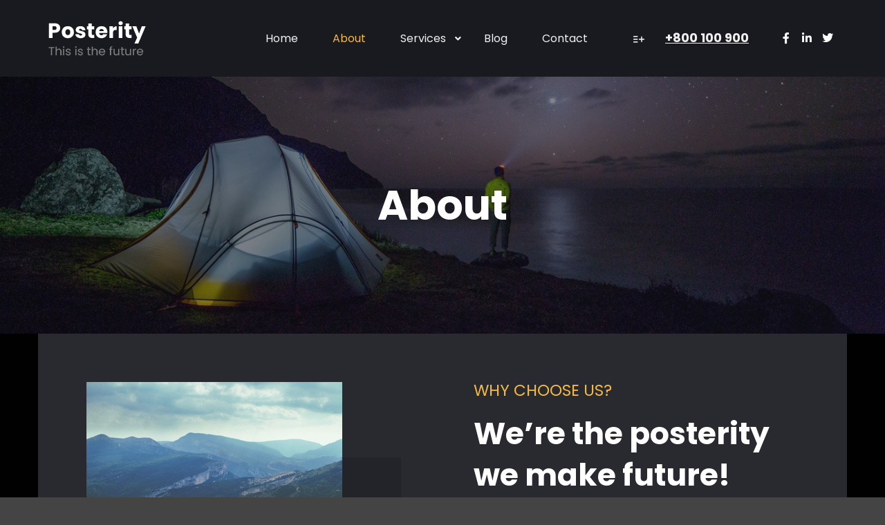

--- FILE ---
content_type: text/css
request_url: https://demosktthemes.com/free/posterity-dark/wp-content/uploads/elementor/css/post-188.css?ver=1745569236
body_size: 470
content:
.elementor-widget-image .widget-image-caption{color:var( --e-global-color-text );font-family:var( --e-global-typography-text-font-family ), Sans-serif;font-weight:var( --e-global-typography-text-font-weight );}.elementor-188 .elementor-element.elementor-element-ecf97e8{text-align:left;}.elementor-188 .elementor-element.elementor-element-1ca0aa1 > .elementor-element-populated{padding:0px 0px 0px 45px;}.elementor-widget-heading .elementor-heading-title{font-family:var( --e-global-typography-primary-font-family ), Sans-serif;font-weight:var( --e-global-typography-primary-font-weight );color:var( --e-global-color-primary );}.elementor-188 .elementor-element.elementor-element-ee19687 .elementor-heading-title{font-family:"Poppins", Sans-serif;font-size:23px;font-weight:400;color:#F2B944;}.elementor-188 .elementor-element.elementor-element-e23752d > .elementor-widget-container{margin:0px 0px 10px 0px;}.elementor-188 .elementor-element.elementor-element-e23752d .elementor-heading-title{font-family:"Poppins", Sans-serif;font-size:44px;font-weight:bold;line-height:60px;color:#FFFFFF;}.elementor-widget-text-editor{font-family:var( --e-global-typography-text-font-family ), Sans-serif;font-weight:var( --e-global-typography-text-font-weight );color:var( --e-global-color-text );}.elementor-widget-text-editor.elementor-drop-cap-view-stacked .elementor-drop-cap{background-color:var( --e-global-color-primary );}.elementor-widget-text-editor.elementor-drop-cap-view-framed .elementor-drop-cap, .elementor-widget-text-editor.elementor-drop-cap-view-default .elementor-drop-cap{color:var( --e-global-color-primary );border-color:var( --e-global-color-primary );}.elementor-188 .elementor-element.elementor-element-2f0df12 > .elementor-widget-container{margin:-25px 0px 0px 0px;padding:0px 0px 10px 0px;}.elementor-188 .elementor-element.elementor-element-2f0df12{font-family:"Poppins", Sans-serif;font-size:17px;font-weight:300;color:#D3D3D3;}.elementor-widget-icon-box.elementor-view-stacked .elementor-icon{background-color:var( --e-global-color-primary );}.elementor-widget-icon-box.elementor-view-framed .elementor-icon, .elementor-widget-icon-box.elementor-view-default .elementor-icon{fill:var( --e-global-color-primary );color:var( --e-global-color-primary );border-color:var( --e-global-color-primary );}.elementor-widget-icon-box .elementor-icon-box-title{color:var( --e-global-color-primary );}.elementor-widget-icon-box .elementor-icon-box-title, .elementor-widget-icon-box .elementor-icon-box-title a{font-family:var( --e-global-typography-primary-font-family ), Sans-serif;font-weight:var( --e-global-typography-primary-font-weight );}.elementor-widget-icon-box .elementor-icon-box-description{color:var( --e-global-color-text );font-family:var( --e-global-typography-text-font-family ), Sans-serif;font-weight:var( --e-global-typography-text-font-weight );}.elementor-188 .elementor-element.elementor-element-01a9303{width:var( --container-widget-width, 50% );max-width:50%;--container-widget-width:50%;--container-widget-flex-grow:0;--icon-box-icon-margin:15px;}.elementor-188 .elementor-element.elementor-element-01a9303 > .elementor-widget-container{padding:0px 10px 30px 0px;}.elementor-188 .elementor-element.elementor-element-01a9303 .elementor-icon-box-title{margin-bottom:10px;color:#FFFFFF;}.elementor-188 .elementor-element.elementor-element-01a9303.elementor-view-stacked .elementor-icon{background-color:#F2B944;fill:#FFFFFF;color:#FFFFFF;}.elementor-188 .elementor-element.elementor-element-01a9303.elementor-view-framed .elementor-icon, .elementor-188 .elementor-element.elementor-element-01a9303.elementor-view-default .elementor-icon{fill:#F2B944;color:#F2B944;border-color:#F2B944;}.elementor-188 .elementor-element.elementor-element-01a9303.elementor-view-framed .elementor-icon{background-color:#FFFFFF;}.elementor-188 .elementor-element.elementor-element-01a9303 .elementor-icon{font-size:20px;}.elementor-188 .elementor-element.elementor-element-01a9303 .elementor-icon-box-title, .elementor-188 .elementor-element.elementor-element-01a9303 .elementor-icon-box-title a{font-family:"Poppins", Sans-serif;font-size:21px;font-weight:600;}.elementor-188 .elementor-element.elementor-element-01a9303 .elementor-icon-box-description{color:#D4D4D4;font-family:"Poppins", Sans-serif;font-size:16px;font-weight:300;}.elementor-188 .elementor-element.elementor-element-42ae17f{width:var( --container-widget-width, 50% );max-width:50%;--container-widget-width:50%;--container-widget-flex-grow:0;--icon-box-icon-margin:15px;}.elementor-188 .elementor-element.elementor-element-42ae17f > .elementor-widget-container{padding:0px 10px 30px 0px;}.elementor-188 .elementor-element.elementor-element-42ae17f .elementor-icon-box-title{margin-bottom:10px;color:#FFFFFF;}.elementor-188 .elementor-element.elementor-element-42ae17f.elementor-view-stacked .elementor-icon{background-color:#F2B944;fill:#FFFFFF;color:#FFFFFF;}.elementor-188 .elementor-element.elementor-element-42ae17f.elementor-view-framed .elementor-icon, .elementor-188 .elementor-element.elementor-element-42ae17f.elementor-view-default .elementor-icon{fill:#F2B944;color:#F2B944;border-color:#F2B944;}.elementor-188 .elementor-element.elementor-element-42ae17f.elementor-view-framed .elementor-icon{background-color:#FFFFFF;}.elementor-188 .elementor-element.elementor-element-42ae17f .elementor-icon{font-size:20px;}.elementor-188 .elementor-element.elementor-element-42ae17f .elementor-icon-box-title, .elementor-188 .elementor-element.elementor-element-42ae17f .elementor-icon-box-title a{font-family:"Poppins", Sans-serif;font-size:21px;font-weight:600;}.elementor-188 .elementor-element.elementor-element-42ae17f .elementor-icon-box-description{color:#D4D4D4;font-family:"Poppins", Sans-serif;font-size:16px;font-weight:300;}.elementor-188 .elementor-element.elementor-element-2864943{width:var( --container-widget-width, 50% );max-width:50%;--container-widget-width:50%;--container-widget-flex-grow:0;--icon-box-icon-margin:15px;}.elementor-188 .elementor-element.elementor-element-2864943 > .elementor-widget-container{padding:0px 10px 5px 0px;}.elementor-188 .elementor-element.elementor-element-2864943 .elementor-icon-box-title{margin-bottom:10px;color:#FFFFFF;}.elementor-188 .elementor-element.elementor-element-2864943.elementor-view-stacked .elementor-icon{background-color:#F2B944;fill:#FFFFFF;color:#FFFFFF;}.elementor-188 .elementor-element.elementor-element-2864943.elementor-view-framed .elementor-icon, .elementor-188 .elementor-element.elementor-element-2864943.elementor-view-default .elementor-icon{fill:#F2B944;color:#F2B944;border-color:#F2B944;}.elementor-188 .elementor-element.elementor-element-2864943.elementor-view-framed .elementor-icon{background-color:#FFFFFF;}.elementor-188 .elementor-element.elementor-element-2864943 .elementor-icon{font-size:20px;}.elementor-188 .elementor-element.elementor-element-2864943 .elementor-icon-box-title, .elementor-188 .elementor-element.elementor-element-2864943 .elementor-icon-box-title a{font-family:"Poppins", Sans-serif;font-size:21px;font-weight:600;}.elementor-188 .elementor-element.elementor-element-2864943 .elementor-icon-box-description{color:#D4D4D4;font-family:"Poppins", Sans-serif;font-size:16px;font-weight:300;}.elementor-188 .elementor-element.elementor-element-18f3358{width:var( --container-widget-width, 50% );max-width:50%;--container-widget-width:50%;--container-widget-flex-grow:0;--icon-box-icon-margin:15px;}.elementor-188 .elementor-element.elementor-element-18f3358 > .elementor-widget-container{padding:0px 10px 5px 0px;}.elementor-188 .elementor-element.elementor-element-18f3358 .elementor-icon-box-title{margin-bottom:10px;color:#FFFFFF;}.elementor-188 .elementor-element.elementor-element-18f3358.elementor-view-stacked .elementor-icon{background-color:#F2B944;fill:#FFFFFF;color:#FFFFFF;}.elementor-188 .elementor-element.elementor-element-18f3358.elementor-view-framed .elementor-icon, .elementor-188 .elementor-element.elementor-element-18f3358.elementor-view-default .elementor-icon{fill:#F2B944;color:#F2B944;border-color:#F2B944;}.elementor-188 .elementor-element.elementor-element-18f3358.elementor-view-framed .elementor-icon{background-color:#FFFFFF;}.elementor-188 .elementor-element.elementor-element-18f3358 .elementor-icon{font-size:20px;}.elementor-188 .elementor-element.elementor-element-18f3358 .elementor-icon-box-title, .elementor-188 .elementor-element.elementor-element-18f3358 .elementor-icon-box-title a{font-family:"Poppins", Sans-serif;font-size:21px;font-weight:600;}.elementor-188 .elementor-element.elementor-element-18f3358 .elementor-icon-box-description{color:#D4D4D4;font-family:"Poppins", Sans-serif;font-size:16px;font-weight:300;}@media(max-width:1024px){.elementor-188 .elementor-element.elementor-element-e23752d > .elementor-widget-container{margin:0px 0px 0px 0px;}.elementor-188 .elementor-element.elementor-element-e23752d .elementor-heading-title{font-size:30px;line-height:34px;}.elementor-188 .elementor-element.elementor-element-01a9303{width:100%;max-width:100%;}.elementor-188 .elementor-element.elementor-element-42ae17f{width:100%;max-width:100%;}.elementor-188 .elementor-element.elementor-element-2864943{width:100%;max-width:100%;}.elementor-188 .elementor-element.elementor-element-2864943 > .elementor-widget-container{margin:0px 0px 40px 0px;}.elementor-188 .elementor-element.elementor-element-18f3358{width:100%;max-width:100%;}}@media(max-width:767px){.elementor-188 .elementor-element.elementor-element-9decaa0{padding:0px 15px 0px 15px;}.elementor-188 .elementor-element.elementor-element-ecf97e8 > .elementor-widget-container{padding:0px 0px 35px 0px;}.elementor-188 .elementor-element.elementor-element-ecf97e8{text-align:center;}.elementor-188 .elementor-element.elementor-element-1ca0aa1 > .elementor-element-populated{padding:15px 15px 15px 15px;}.elementor-188 .elementor-element.elementor-element-ee19687{text-align:center;}.elementor-188 .elementor-element.elementor-element-e23752d{text-align:center;}.elementor-188 .elementor-element.elementor-element-e23752d .elementor-heading-title{font-size:28px;}.elementor-188 .elementor-element.elementor-element-2f0df12{text-align:center;}.elementor-188 .elementor-element.elementor-element-01a9303{width:100%;max-width:100%;}.elementor-188 .elementor-element.elementor-element-01a9303 > .elementor-widget-container{margin:0px 0px 0px 0px;}.elementor-188 .elementor-element.elementor-element-42ae17f{width:100%;max-width:100%;}.elementor-188 .elementor-element.elementor-element-42ae17f > .elementor-widget-container{margin:0px 0px 0px 0px;}.elementor-188 .elementor-element.elementor-element-2864943{width:100%;max-width:100%;}.elementor-188 .elementor-element.elementor-element-2864943 > .elementor-widget-container{margin:0px 0px 30px 0px;}.elementor-188 .elementor-element.elementor-element-18f3358{width:100%;max-width:100%;}.elementor-188 .elementor-element.elementor-element-18f3358 > .elementor-widget-container{margin:0px 0px 0px 0px;}}

--- FILE ---
content_type: text/css
request_url: https://demosktthemes.com/free/posterity-dark/wp-content/themes/posterity-dark/style.css?ver=1.4
body_size: 1064
content:
/*
Theme Name: Posterity Dark
Description: Posterity Dark is a child theme of Posterity. It is completely free with no paid version. Provides multilingual and RTL experience. Compatible with WooCommerce, CTA contact forms, SEO and page builder plugins like Gutenberg default editor blocks and Elementor. It comes with 63+ ready to import templates which means you have unlimited possibilities using this theme. Create your next website in any industry business, digital, online charity, construction, computer, startup or anything. Simple, flexible, easy to use and fully documented. https://www.sktthemesdemo.net/documentation/posterity-doc/
Author: SKT Themes
Author URI: https://www.sktthemes.org
License: GPL-3.0-or-later
License URI: https://www.gnu.org/licenses/license-list.html#GNUGPLv3
Template: posterity
Version: 1.4
Tested up to: 6.1
Requires PHP: 5.6
Tags: theme-options, post-formats, two-columns, translation-ready
Text Domain: posterity-dark
*/

.menu-container :focus{color:#f2b944;}
.comments-area{background-color:transparent;}
#reply-title, .comment-form p label{color:#FFF;}
.layout-full_fixed div.about-author:before, .layout-full_fixed div.about-author:after, .layout-full_fixed .comments-area:before, .layout-full_fixed .comments-area:after{content: ""; background-color:transparent;}
.posts-nav a span.title{color:#FFF;}
.posts-nav a:hover span.title{color:#f2b944;}
.post .post-meta a:hover{color:#f2b944;}
.layout-full #content, .layout-full_fixed #content, .layout-full_padding #content{background-color: transparent;}
h2.comments-title{color:#CCC;}
.comment-author a{color:#FFF;}
.comment-author a:hover{color:#f2b944;}

/* Extra Styles */
.gbposterity-dark-home-section1 *,
.gbposterity-dark-home-section2 *,
.gbposterity-dark-home-section3 *,
.gbposterity-dark-home-section4 *,
.gbposterity-dark-home-section5 *,
.gbposterity-dark-home-section6 *,
.gbposterity-dark-home-section7 *,
.gbposterity-dark-home-section8 *,
.gbposterity-dark-home-section9 *,
.gbposterity-dark-home-section10 *{box-sizing: border-box;}

.gbposterity-dark-home-section1 figure,
.gbposterity-dark-home-section2 figure,
.gbposterity-dark-home-section3 figure,
.gbposterity-dark-home-section4 figure,
.gbposterity-dark-home-section5 figure,
.gbposterity-dark-home-section6 figure,
.gbposterity-dark-home-section7 figure,
.gbposterity-dark-home-section8 figure,
.gbposterity-dark-home-section9 figure,
.gbposterity-dark-home-section10 figure{margin: 0;}

.gbposterity-dark-home-section1 iframe,
.gbposterity-dark-home-section2 iframe,
.gbposterity-dark-home-section3 iframe,
.gbposterity-dark-home-section4 iframe,
.gbposterity-dark-home-section5 iframe,
.gbposterity-dark-home-section6 iframe,
.gbposterity-dark-home-section7 iframe,
.gbposterity-dark-home-section8 iframe,
.gbposterity-dark-home-section9 iframe,
.gbposterity-dark-home-section10 iframe{display: block;}

.gbposterity-dark-home-section1 img,
.gbposterity-dark-home-section2 img,
.gbposterity-dark-home-section3 img,
.gbposterity-dark-home-section4 img,
.gbposterity-dark-home-section5 img,
.gbposterity-dark-home-section6 img,
.gbposterity-dark-home-section7 img,
.gbposterity-dark-home-section8 img,
.gbposterity-dark-home-section9 img,
.gbposterity-dark-home-section10 img{height: auto !important; max-width: 100% !important; width: auto !important;}
.gbposterity-dark-home-section2 .skt-blocks-buttons__outer-wrap .skt-blocks-buttons__wrap{display: block;}
.gbposterity-dark-home-section2 .skt-blocks-buttons__outer-wrap .skt-blocks-buttons__wrap a{text-decoration: none;}
.gbposterity-dark-home-section3 .skt-blocks-buttons__outer-wrap .skt-blocks-buttons__wrap{display: block;}
.gbposterity-dark-home-section3 .skt-blocks-buttons__outer-wrap .skt-blocks-buttons__wrap a{text-decoration: none;}
.gbposterity-dark-home-section4 .skt-blocks-buttons__outer-wrap .skt-blocks-buttons__wrap{display: block;}
.gbposterity-dark-home-section4 .skt-blocks-buttons__outer-wrap .skt-blocks-buttons__wrap a{text-decoration: none;}
.gbposterity-dark-home-section4 figure{margin: 0 auto !important;}
.gbposterity-dark-home-section4 figure img{display: block;}
.gbposterity-dark-home-section4 .responsive-columns-columns-4 .skt-blocks-advanced-column-child{border-right: solid 1px #37393E;}
.gbposterity-dark-home-section4 .responsive-columns-columns-4 .skt-blocks-advanced-column-child:last-of-type{border: none;}
.gbposterity-dark-home-section4 .responsive-columns-columns-4 .skt-blocks-advanced-column-child .responsive-heading-title-text{margin-top: 20px;}
.gbposterity-dark-home-section5 .responsive-columns-inner-wrap .skt-blocks-advanced-column-child:after{content: ""; background-color: #26292e; height: 85%; width: 40px; position: absolute; top: 50%; right: -40px; transform: translate(0, -50%);}
.gbposterity-dark-home-section5 .responsive-columns-inner-wrap .skt-blocks-advanced-column-child:last-of-type:after{display: none;}
.gbposterity-dark-home-section5 .skt-blocks-ifb-desc{margin: 0;}
.gbposterity-dark-home-section5 .skt-blocks-ifb-title{margin-top: 7px;}
.gbposterity-dark-home-section7 figure{margin: 0 auto !important;}
.gbposterity-dark-home-section7 .wp-block-image img{display: block;}
.gbposterity-dark-home-section8 .responsive-columns-wrap:after{content: ""; background-color: #181a1f; height: 30px; width: 95%; position: absolute; bottom: -30px; z-index: 999; left: 50%; transform: translateX(-50%);}
.gbposterity-dark-home-section9 .skt-blocks-block-team .skt-blocks-team-avatar{width: 100% !important;}
.gbposterity-dark-home-section9 .skt-blocks-block-team .skt-blocks-team-avatar img{display: block; height: auto !important; width: 100% !important;}
.gbposterity-dark-home-section9 .skt-blocks-block-team .skt-blocks-team-content{padding: 25px 15px;}

@media (max-width: 1023px){
    .gbposterity-dark-home-section2 .wp-block-image{text-align: center;}
    .gbposterity-dark-home-section2 .responsive-heading-title-text{text-align: left;}
    .gbposterity-dark-home-section3 .responsive-heading-title-text{text-align: left;}
    .gbposterity-dark-home-section3 .skt-blocks-advanced-column-child:last-of-type .responsive-heading-title-text{text-align: center;}
    .gbposterity-dark-home-section3 .responsive-columns-columns-3 .skt-blocks-advanced-column-child{margin: 10px;}
    .gbposterity-dark-home-section4 .responsive-heading-title-text{text-align: left;}
    .gbposterity-dark-home-section4 .responsive-columns-columns-4 .skt-blocks-advanced-column-child .responsive-heading-title-text{text-align: center;}
    .gbposterity-dark-home-section5 .responsive-heading-title-text{text-align: left;}
    .gbposterity-dark-home-section5 .responsive-columns-inner-wrap .skt-blocks-advanced-column-child::after{right: -30px; width: 30px;}
    .gbposterity-dark-home-section7 .responsive-heading-title-text{text-align: left;}
    .gbposterity-dark-home-section8 .responsive-heading-title-text{text-align: left;}
    }

@media (max-width: 976px){
    .gbposterity-dark-home-section2 .skt-blocks-infobox-stacked-tablet .skt-blocks-ifb-left-right-wrap{display: flex;}
    .gbposterity-dark-home-section2 .skt-blocks-infobox.skt-blocks-infobox-stacked-tablet .skt-blocks-ifb-left-right-wrap .skt-blocks-ifb-content,
    .gbposterity-dark-home-section2 .skt-blocks-infobox.skt-blocks-infobox-stacked-tablet .skt-blocks-ifb-left-right-wrap .skt-blocks-ifb-imgicon-wrap{width: auto;}
    .gbposterity-dark-home-section2 .skt-blocks-infobox__content-wrap.skt-blocks-infobox-stacked-tablet .skt-blocks-ifb-icon-wrap{margin-right: 10px;}
    .gbposterity-dark-home-section5 .skt-blocks-infobox-stacked-tablet .skt-blocks-ifb-left-right-wrap{display: flex;}
    .gbposterity-dark-home-section5 .skt-blocks-infobox.skt-blocks-infobox-stacked-tablet .skt-blocks-ifb-left-right-wrap .skt-blocks-ifb-imgicon-wrap{width: auto;}
    .gbposterity-dark-home-section8 .skt-blocks-infobox-stacked-tablet .skt-blocks-ifb-left-right-wrap{display: flex;}
    .gbposterity-dark-home-section8 .skt-blocks-infobox.skt-blocks-infobox-stacked-tablet .skt-blocks-ifb-left-right-wrap .skt-blocks-ifb-imgicon-wrap{width: auto;}
}

@media (max-width: 767px){
    .gbposterity-dark-home-section3 .responsive-columns-columns-3 .skt-blocks-advanced-column-child{margin: 0;}
    .gbposterity-dark-home-section4 .responsive-columns-columns-4 .skt-blocks-advanced-column-child{border: none;}
    .gbposterity-dark-home-section5 .responsive-columns-inner-wrap .skt-blocks-advanced-column-child::after{display: none;}
}